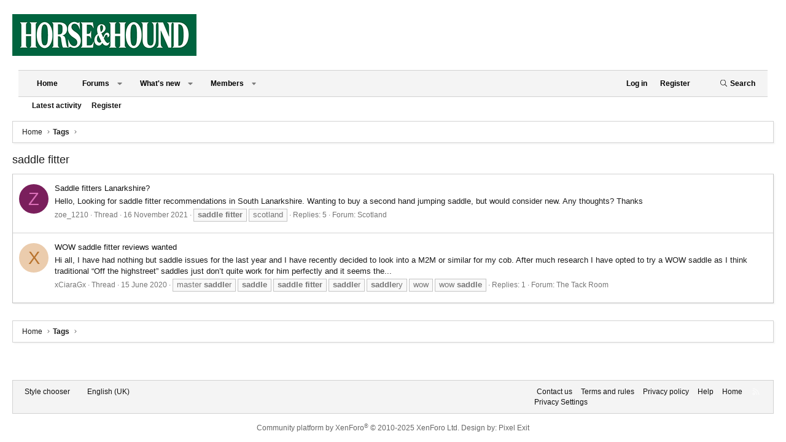

--- FILE ---
content_type: text/html; charset=utf-8
request_url: https://forums.horseandhound.co.uk/tags/saddle-fitter/
body_size: 11956
content:
<!DOCTYPE html>
<html id="XF" lang="en-GB" dir="LTR"
	data-app="public"
	data-template="tag_view"
	data-container-key=""
	data-content-key="tag-311"
	data-logged-in="false"
	data-cookie-prefix="xf_"
	data-csrf="1769407667,84075f8bd5af71a7ddb850cb5d0d2407"
	class="has-no-js template-tag_view XenBase layout-default style-light sidebar-right   xb-toggled xb-sidebar-show"
	>
<head>
	<meta name="google-site-verification" content="vAG66ZZwf1FutLxKngl2ffmvIKFOpF_cE5Bus7xc5UA" />
	<meta name="google-site-verification" content="Nzo2nGA2C0PdTHZ8MFiJWIK5zdyJkJI_hbvtYm-dX_U" />
<script type="text/javascript" charset="utf-8">
(function(a,b,c,d){
a="https://d1z4620jtipde6.cloudfront.net/js/e1512726446_2a23693/min/gtm/utils-min.js";
b=document;c='script';d=b.createElement(c);d.src=protocol+a;d.type='text/java'+c;
a=b.getElementsByTagName(c)[0];a.parentNode.insertBefore(d,a);
})();
</script>
	<meta charset="utf-8" />
	<meta http-equiv="X-UA-Compatible" content="IE=Edge" />
	<meta name="viewport" content="width=device-width, initial-scale=1, viewport-fit=cover">

	
	
	

	<title>saddle fitter | Horse and Hound Forum</title>

	<link rel="manifest" href="/webmanifest.php">
	
		<meta name="theme-color" content="#272727" />
	

	<meta name="apple-mobile-web-app-title" content="Horse and Hound Forum">
	

	
		<link rel="canonical" href="https://forums.horseandhound.co.uk/tags/saddle-fitter/" />
	

	
		
	
	
	<meta property="og:site_name" content="Horse and Hound Forum" />


	
	
		
	
	
	<meta property="og:type" content="website" />


	
	
		
	
	
	
		<meta property="og:title" content="saddle fitter" />
		<meta property="twitter:title" content="saddle fitter" />
	


	
	
	
		
	
	
	<meta property="og:url" content="https://forums.horseandhound.co.uk/tags/saddle-fitter/" />


	
	

	
	

	
	
	
	
	
	
	<link rel="stylesheet" href="/css.php?css=public%3Anormalize.css%2Cpublic%3Afa.css%2Cpublic%3Acore.less%2Cpublic%3Aapp.less%2Cpublic%3Acore.less%2Cpublic%3Aapp.less&amp;s=11&amp;l=2&amp;d=1763157165&amp;k=ef52603b7be22de7097ef9a846476ca2a30a098a" />

	<link rel="stylesheet" href="/css.php?css=public%3Axb.less&amp;s=11&amp;l=2&amp;d=1763157165&amp;k=989426f2fd6477832bce34cf8087d5459517b684" />
<link rel="stylesheet" href="/css.php?css=public%3Aextra.less&amp;s=11&amp;l=2&amp;d=1763157165&amp;k=c07c8a62de62ac089b2c302f6658a9c9aa2d8af1" />


	
		<script src="/js/xf/preamble.min.js?_v=bb9cb8e9"></script>
	

	
	<script src="/js/vendor/vendor-compiled.js?_v=bb9cb8e9" defer></script>
	<script src="/js/xf/core-compiled.js?_v=bb9cb8e9" defer></script>

	<script>
		XF.ready(() =>
		{
			XF.extendObject(true, XF.config, {
				// 
				userId: 0,
				enablePush: true,
				pushAppServerKey: 'BHsp6SapN3ayefuNQuLaQmqjTSc269oLzvFo_dtZ2fgZzClEFgnQKk4H1NpnF91euunWLFFTIXU5xR8RGLRt-O8',
				url: {
					fullBase: 'https://forums.horseandhound.co.uk/',
					basePath: '/',
					css: '/css.php?css=__SENTINEL__&s=11&l=2&d=1763157165',
					js: '/js/__SENTINEL__?_v=bb9cb8e9',
					icon: '/data/local/icons/__VARIANT__.svg?v=1769082601#__NAME__',
					iconInline: '/styles/fa/__VARIANT__/__NAME__.svg?v=5.15.3',
					keepAlive: '/login/keep-alive'
				},
				cookie: {
					path: '/',
					domain: '',
					prefix: 'xf_',
					secure: true,
					consentMode: 'disabled',
					consented: ["optional","_third_party"]
				},
				cacheKey: 'f3ed7234243583f554e27d349fe769c5',
				csrf: '1769407667,84075f8bd5af71a7ddb850cb5d0d2407',
				js: {},
				fullJs: false,
				css: {"public:xb.less":true,"public:extra.less":true},
				time: {
					now: 1769407667,
					today: 1769385600,
					todayDow: 1,
					tomorrow: 1769472000,
					yesterday: 1769299200,
					week: 1768867200,
					month: 1767225600,
					year: 1767225600
				},
				style: {
					light: '',
					dark: '',
					defaultColorScheme: 'light'
				},
				borderSizeFeature: '3px',
				fontAwesomeWeight: 'l',
				enableRtnProtect: true,
				
				enableFormSubmitSticky: true,
				imageOptimization: '0',
				imageOptimizationQuality: 0.85,
				uploadMaxFilesize: 268435456,
				uploadMaxWidth: 0,
				uploadMaxHeight: 0,
				allowedVideoExtensions: ["m4v","mov","mp4","mp4v","mpeg","mpg","ogv","webm"],
				allowedAudioExtensions: ["mp3","opus","ogg","wav"],
				shortcodeToEmoji: true,
				visitorCounts: {
					conversations_unread: '0',
					alerts_unviewed: '0',
					total_unread: '0',
					title_count: true,
					icon_indicator: true
				},
				jsMt: {"xf\/action.js":"f38bd83c","xf\/embed.js":"439b9d35","xf\/form.js":"439b9d35","xf\/structure.js":"f38bd83c","xf\/tooltip.js":"439b9d35"},
				jsState: {},
				publicMetadataLogoUrl: '',
				publicPushBadgeUrl: 'https://forums.horseandhound.co.uk/styles/default/xenforo/bell.png'
			})

			XF.extendObject(XF.phrases, {
				// 
				date_x_at_time_y:     "{date} at {time}",
				day_x_at_time_y:      "{day} at {time}",
				yesterday_at_x:       "Yesterday at {time}",
				x_minutes_ago:        "{minutes} minutes ago",
				one_minute_ago:       "1 minute ago",
				a_moment_ago:         "A moment ago",
				today_at_x:           "Today at {time}",
				in_a_moment:          "In a moment",
				in_a_minute:          "In a minute",
				in_x_minutes:         "In {minutes} minutes",
				later_today_at_x:     "Later today at {time}",
				tomorrow_at_x:        "Tomorrow at {time}",
				short_date_x_minutes: "{minutes}m",
				short_date_x_hours:   "{hours}h",
				short_date_x_days:    "{days}d",

				day0: "Sunday",
				day1: "Monday",
				day2: "Tuesday",
				day3: "Wednesday",
				day4: "Thursday",
				day5: "Friday",
				day6: "Saturday",

				dayShort0: "Sun",
				dayShort1: "Mon",
				dayShort2: "Tue",
				dayShort3: "Wed",
				dayShort4: "Thu",
				dayShort5: "Fri",
				dayShort6: "Sat",

				month0: "January",
				month1: "February",
				month2: "March",
				month3: "April",
				month4: "May",
				month5: "June",
				month6: "July",
				month7: "August",
				month8: "September",
				month9: "October",
				month10: "November",
				month11: "December",

				active_user_changed_reload_page: "The active user has changed. Reload the page for the latest version.",
				server_did_not_respond_in_time_try_again: "The server did not respond in time. Please try again.",
				oops_we_ran_into_some_problems: "Oops! We ran into some problems.",
				oops_we_ran_into_some_problems_more_details_console: "Oops! We ran into some problems. Please try again later. More error details may be in the browser console.",
				file_too_large_to_upload: "The file is too large to be uploaded.",
				uploaded_file_is_too_large_for_server_to_process: "The uploaded file is too large for the server to process.",
				files_being_uploaded_are_you_sure: "Files are still being uploaded. Are you sure you want to submit this form?",
				attach: "Attach files",
				rich_text_box: "Rich text box",
				close: "Close",
				link_copied_to_clipboard: "Link copied to clipboard.",
				text_copied_to_clipboard: "Text copied to clipboard.",
				loading: "Loading…",
				you_have_exceeded_maximum_number_of_selectable_items: "You have exceeded the maximum number of selectable items.",

				processing: "Processing",
				'processing...': "Processing…",

				showing_x_of_y_items: "Showing {count} of {total} items",
				showing_all_items: "Showing all items",
				no_items_to_display: "No items to display",

				number_button_up: "Increase",
				number_button_down: "Decrease",

				push_enable_notification_title: "Push notifications enabled successfully at Horse and Hound Forum",
				push_enable_notification_body: "Thank you for enabling push notifications!",

				pull_down_to_refresh: "Pull down to refresh",
				release_to_refresh: "Release to refresh",
				refreshing: "Refreshing…"
			})
		})
	</script>

	


	
		<link rel="icon" type="image/png" href="https://forums.horseandhound.co.uk/data/assets/logo/favicon.png" sizes="32x32" />
	
	
	

<!-- Tags-Alphanumeric-UK -->
<script type=""text/javascript"">
/* <![CDATA[ */
(function() {
    window.dm = window.dm ||{ AjaxData:[]};
    window.dm.AjaxEvent = function(et, d, ssid, ad){
        dm.AjaxData.push({ et: et,d: d,ssid: ssid,ad: ad});
        if(typeof window.DotMetricsObj != 'undefined') {DotMetricsObj.onAjaxDataUpdate();}
    };
    var d = document,
    h = d.getElementsByTagName('head')[0],
    s = d.createElement('script');
    s.type = 'text/javascript';
    s.async = true;
    s.src = 'https://uk-script.dotmetrics.net/door.js?d=' + document.location.host + '&t=hahforum'; h.appendChild(s);
} ());
/* ]]> */
</script>

<!-- Tags-STANDARD-UK -->
<script type=""text/javascript"">
/* <![CDATA[ */
(function() {
  window.dm=window.dm||{AjaxData:[]};
  window.dm.AjaxEvent=function(et,d,ssid,ad){
    dm.AjaxData.push({et:et,d:d,ssid:ssid,ad:ad});
    if(typeof window.DotMetricsObj != 'undefined') {DotMetricsObj.onAjaxDataUpdate();}
  };
  var d=document,
  h=d.getElementsByTagName('head')[0],
  s=d.createElement('script');
  s.type='text/javascript';
  s.async=true;
  s.src='https://uk-script.dotmetrics.net/door.js?id=5463';
  h.appendChild(s);
}());
/* ]]> */
</script>	
	
<!-- Google Tag Manager -->
<script>(function ( w, d, s, l, i ) {
    w[ l ] = w[ l ] || [];
    w[ l ].push({
      'gtm.start' :
        new Date().getTime(), event : 'gtm.js'
    });
    var f = d.getElementsByTagName(s)[ 0 ],
      j = d.createElement(s), dl = l != 'dataLayer' ? '&l=' + l : '';
    j.async = true;
    j.src =
      'https://www.googletagmanager.com/gtm.js?id=' + i + dl;
    f.parentNode.insertBefore(j, f);
  })(window, document, 'script', 'dataLayer','GTM-5KSC9KR');</script>
<!-- End Google Tag Manager -->
	
<script type="text/javascript" charset="utf-8">
   window.ipcTags = {
            "section": "forums",
            "type": "external",
            "env": "prod",
            "displayMode": "responsive",
            "site": "horseandhound"
        };
</script>
	
<script async='async' src='https://www.googletagservices.com/tag/js/gpt.js'></script>
	
<script>
  var googletag = googletag || {};
  googletag.cmd = googletag.cmd || [];
</script>
	
<script>
 googletag.cmd.push(function() {
	// Forum Name logic if required for targeting
	// var forum_name = document.querySelector('meta[name="forum_name"]').content;
	// var forum_name_short = forum_name.substring(0, 20);
	// googletag.pubads().setTargeting('subsection', forum_name_short);
	googletag.pubads().setTargeting('section', 'forums');
 	googletag.defineSlot('/10518929/horseandhound/forums', [[970, 250], [728, 90]], 'div-gpt-ad-billboard').addService(googletag.pubads());
 	googletag.defineSlot('/10518929/horseandhound/forums', [[300, 250], [300, 600], [300, 1050]], 'div-gpt-ad-mpu1').addService(googletag.pubads());
 	googletag.defineSlot('/10518929/horseandhound/forums', [[300, 250], [300, 600], [300, 1050]], 'div-gpt-ad-mpu2').addService(googletag.pubads());
 	googletag.defineSlot('/10518929/horseandhound/forums', [[320, 50]], 'div-gpt-ad-mobileBanner').addService(googletag.pubads());
 	googletag.defineSlot('/10518929/horseandhound/forums', [[300, 250]], 'div-gpt-ad-mobileMPU').addService(googletag.pubads());
	googletag.pubads().enableSingleRequest();
	googletag.enableServices();
 });
</script>
	
<!-- Start TCF V2 Script -->

<script>

function getIABConsent() {

    // Make sure the TCF v2 API exists on the page
    if ( typeof window.__tcfapi != 'undefined' ) {

        // Wait for the TCF API to be ready to take instruction
        window.__tcfapi('addEventListener', 2,

            // Once TCF is ready, run the code
            function(iabConsent, iabSuccess) {
            
                // IF the call was successful
                // AND the user has made their consent choice
                if ( iabSuccess && (['useractioncomplete','tcloaded'].indexOf(iabConsent.eventStatus) > -1)) {

                	// Load the GAM Ad Units
                	loadAds();

                	// Load ComScore V2
                	loadComScore();
					
					// Set a console log
					console.log('> Call successful >');
					console.log('> User choice made >');

                }

            }

        );

    // ELSE the TCF v2 API does not exist on the page yet
    } else {

        // Re-run this function
        setTimeout(function(){

            getIABConsent();

        },10);

    }
}

function loadAds() {

	var platform = ipcTags.platform

	if(platform == 'desktop') {
		
		googletag.cmd.push(function() { googletag.display('div-gpt-ad-billboard'); });
		googletag.cmd.push(function() { googletag.display('div-gpt-ad-mpu1'); });
		googletag.cmd.push(function() { googletag.display('div-gpt-ad-mpu2'); });
	
	} else {
		
		googletag.cmd.push(function() { googletag.display('div-gpt-ad-mobileBanner'); });
		googletag.cmd.push(function() { googletag.display('div-gpt-ad-mobileMPU'); });
	
	}
}

function loadComScore(){

	//Begin comScore Tag
  	var _comscore = _comscore || [];
  	_comscore.push({ c1: "2", c2: "6034835" });
  	(function() {
    	var s = document.createElement("script"), el = document.getElementsByTagName("script")[0]; s.async = true;
    		s.src = "https://sb.scorecardresearch.com/cs/6034835/beacon.js";
    		el.parentNode.insertBefore(s, el);
  	})();

}

getIABConsent();

</script>
<!-- End TCF V2 -->
	
<!-- Start TCF V1 Personalisation -->
<!--
<script>
function checkGooglepersonalization() {
	//add country logic
	
	cookieValue = 0;

	// Make sure the __cmp var exists on the page
	if ( typeof window.__cmp != 'undefined' ) {
		
		__cmp('getGooglePersonalization', function(consent, isSuccess) {

			// Check to see if the cookie is missing
			if( !isSuccess ) {

				// Re-run this function
				setTimeout(function(){

					checkGooglepersonalization();

				},10);

			}else{

				// Check to see if we have a value for the cookie consent
				if ( consent.googlePersonalizationData.consentValue == 0 ) {

					// Set out variable to have the value f the users consent option
					cookieValue = 1;

				}

			//Load ads
			loadAds(cookieValue);
			
			}
	});

	}else{

		// Re-run this function
		setTimeout(function(){

			checkGooglepersonalization();

		},10);

	}
}

function loadAds(consentValue) {

	googletag.cmd.push(function() {

    	googletag.pubads().setRequestNonPersonalizedAds(consentValue);

	});

	var platform = ipcTags.platform

	if(platform == 'desktop') {
		
		googletag.cmd.push(function() { googletag.display('div-gpt-ad-billboard'); });
		googletag.cmd.push(function() { googletag.display('div-gpt-ad-mpu1'); });
		googletag.cmd.push(function() { googletag.display('div-gpt-ad-mpu2'); });
	
	}else{
		
		googletag.cmd.push(function() { googletag.display('div-gpt-ad-mobileBanner'); });
		googletag.cmd.push(function() { googletag.display('div-gpt-ad-mobileMPU'); });
	
	}
}

checkGooglepersonalization();
</script>

-->
<!-- End TCF V1 Personalisation -->

</head>
<body data-template="tag_view">

<div class="p-pageWrapper" id="top">

<div class="p-pageWrapper--helper"></div>



<div class="xb-page-wrapper xb-canvas-menuActive">
	
	
	<div class="xb-page-wrapper--helper"></div>
	
	


<header class="p-header" id="header">
	<div class="p-header-inner">
		<div class="p-header-content">

			<div class="p-header-logo p-header-logo--image">
				<a href="https://www.horseandhound.co.uk/">
						
					<img src="/styles/horseandhound/xenforo/style-logo.png" srcset="" alt="Horse and Hound Forum"
						width="300" height="68" />
					
				</a>
			</div>

			

	
	<div class="centered desktop-block">
		<!-- BILLBOARD -->
		<div id='div-gpt-ad-billboard'>
		</div>
	</div>
	<div class="centered mobile-block">
		<!-- mobileBanner-->
		<div id='div-gpt-ad-mobileBanner'>
		</div>
	</div>


			
			
			
		</div>
	</div>
</header>

		

<div class="xb-content-wrapper">
	<div class="navigation-helper"></div>




	<div class="p-navSticky p-navSticky--primary" data-xf-init="sticky-header">
		
	<div class="p-nav--wrapper">
	<nav class="p-nav">
		<div class="p-nav-inner">
			<button type="button" class="button button--plain p-nav-menuTrigger" data-xf-click="off-canvas" data-menu=".js-headerOffCanvasMenu" tabindex="0" aria-label="Menu"><span class="button-text">
				<i aria-hidden="true"></i>
			</span></button>

			<div class="p-nav-smallLogo">
				<a href="https://www.horseandhound.co.uk/">
							
					<img src="/styles/horseandhound/xenforo/style-logo.png" srcset="" alt="Horse and Hound Forum"
						width="300" height="68" />
					
					
				</a>
			</div>

			<div class="p-nav-scroller hScroller" data-xf-init="h-scroller" data-auto-scroll=".p-navEl.is-selected">
				<div class="hScroller-scroll">
					<ul class="p-nav-list js-offCanvasNavSource">
					
						<li class="navhome">
							
	<div class="p-navEl " >
		

			
	
	<a href="https://www.horseandhound.co.uk/"
		class="p-navEl-link "
		
		data-xf-key="1"
		data-nav-id="home">Home</a>


			

		
		
	</div>

						</li>
					
						<li class="navforums">
							
	<div class="p-navEl " data-has-children="true">
		

			
	
	<a href="/"
		class="p-navEl-link p-navEl-link--splitMenu "
		
		
		data-nav-id="forums">Forums</a>


			<a data-xf-key="2"
				data-xf-click="menu"
				data-menu-pos-ref="< .p-navEl"
				class="p-navEl-splitTrigger"
				role="button"
				tabindex="0"
				aria-label="Toggle expanded"
				aria-expanded="false"
				aria-haspopup="true"></a>

		
		
			<div class="menu menu--structural" data-menu="menu" aria-hidden="true">
				<div class="menu-content">
					
						
	
	
	<a href="/whats-new/posts/"
		class="menu-linkRow u-indentDepth0 js-offCanvasCopy "
		
		
		data-nav-id="newPosts">New posts</a>

	

					
						
	
	
	<a href="/search/?type=post"
		class="menu-linkRow u-indentDepth0 js-offCanvasCopy "
		
		
		data-nav-id="searchForums">Search forums</a>

	

					
				</div>
			</div>
		
	</div>

						</li>
					
						<li class="navwhatsNew">
							
	<div class="p-navEl " data-has-children="true">
		

			
	
	<a href="/whats-new/"
		class="p-navEl-link p-navEl-link--splitMenu "
		
		
		data-nav-id="whatsNew">What's new</a>


			<a data-xf-key="3"
				data-xf-click="menu"
				data-menu-pos-ref="< .p-navEl"
				class="p-navEl-splitTrigger"
				role="button"
				tabindex="0"
				aria-label="Toggle expanded"
				aria-expanded="false"
				aria-haspopup="true"></a>

		
		
			<div class="menu menu--structural" data-menu="menu" aria-hidden="true">
				<div class="menu-content">
					
						
	
	
	<a href="/featured/"
		class="menu-linkRow u-indentDepth0 js-offCanvasCopy "
		
		
		data-nav-id="featured">Featured content</a>

	

					
						
	
	
	<a href="/whats-new/posts/"
		class="menu-linkRow u-indentDepth0 js-offCanvasCopy "
		 rel="nofollow"
		
		data-nav-id="whatsNewPosts">New posts</a>

	

					
						
	
	
	<a href="/whats-new/profile-posts/"
		class="menu-linkRow u-indentDepth0 js-offCanvasCopy "
		 rel="nofollow"
		
		data-nav-id="whatsNewProfilePosts">New profile posts</a>

	

					
						
	
	
	<a href="/whats-new/latest-activity"
		class="menu-linkRow u-indentDepth0 js-offCanvasCopy "
		 rel="nofollow"
		
		data-nav-id="latestActivity">Latest activity</a>

	

					
				</div>
			</div>
		
	</div>

						</li>
					
						<li class="navmembers">
							
	<div class="p-navEl " data-has-children="true">
		

			
	
	<a href="/members/"
		class="p-navEl-link p-navEl-link--splitMenu "
		
		
		data-nav-id="members">Members</a>


			<a data-xf-key="4"
				data-xf-click="menu"
				data-menu-pos-ref="< .p-navEl"
				class="p-navEl-splitTrigger"
				role="button"
				tabindex="0"
				aria-label="Toggle expanded"
				aria-expanded="false"
				aria-haspopup="true"></a>

		
		
			<div class="menu menu--structural" data-menu="menu" aria-hidden="true">
				<div class="menu-content">
					
						
	
	
	<a href="/online/"
		class="menu-linkRow u-indentDepth0 js-offCanvasCopy "
		
		
		data-nav-id="currentVisitors">Current visitors</a>

	

					
						
	
	
	<a href="/whats-new/profile-posts/"
		class="menu-linkRow u-indentDepth0 js-offCanvasCopy "
		 rel="nofollow"
		
		data-nav-id="newProfilePosts">New profile posts</a>

	

					
						
	
	
	<a href="/search/?type=profile_post"
		class="menu-linkRow u-indentDepth0 js-offCanvasCopy "
		
		
		data-nav-id="searchProfilePosts">Search profile posts</a>

	

					
				</div>
			</div>
		
	</div>

						</li>
					
					</ul>
				</div>
			</div>
			
			

			
			
			<div class="p-nav-opposite">
				<div class="p-navgroup p-account p-navgroup--guest">
					
						<a href="/login/" class="p-navgroup-link p-navgroup-link--textual p-navgroup-link--logIn"
							data-xf-click="overlay" data-follow-redirects="on">
							<span class="p-navgroup-linkText">Log in</span>
						</a>
						
							<a href="/register/" class="p-navgroup-link p-navgroup-link--textual p-navgroup-link--register"
								data-xf-click="overlay" data-follow-redirects="on">
								<span class="p-navgroup-linkText">Register</span>
							</a>
						
					
					
						
						<a href="/misc/style?style_id=&amp;t=1769407667%2C84075f8bd5af71a7ddb850cb5d0d2407" class="p-navgroup-link p-navgroup-link--iconic p-navgroup-link--switch" data-xf-init="tooltip" aria-label="" title="">
							<i aria-hidden="true"></i>
						</a>
					
					
				</div>

				<div class="p-navgroup p-discovery">
					<a href="/whats-new/"
						class="p-navgroup-link p-navgroup-link--iconic p-navgroup-link--whatsnew"
						aria-label="What&#039;s new"
						title="What&#039;s new">
						<i aria-hidden="true"></i>
						<span class="p-navgroup-linkText">What's new</span>
					</a>

					
						<a href="/search/"
							class="p-navgroup-link p-navgroup-link--iconic p-navgroup-link--search"
							data-xf-click="menu"
							data-xf-key="/"
							aria-label="Search"
							aria-expanded="false"
							aria-haspopup="true"
							title="Search">
							<i aria-hidden="true"></i>
							<span class="p-navgroup-linkText">Search</span>
						</a>
						<div class="menu menu--structural menu--wide" data-menu="menu" aria-hidden="true">
							<form action="/search/search" method="post"
								class="menu-content"
								data-xf-init="quick-search">

								<h3 class="menu-header">Search</h3>
								
								<div class="menu-row">
									
										<input type="text" class="input" name="keywords" placeholder="Search…" aria-label="Search" data-menu-autofocus="true" />
									
								</div>

								
								<div class="menu-row">
									<label class="iconic"><input type="checkbox"  name="c[title_only]" value="1" /><i aria-hidden="true"></i><span class="iconic-label">Search titles only

												
													<span tabindex="0" role="button"
														data-xf-init="tooltip" data-trigger="hover focus click" title="Tags will also be searched in content where tags are supported">

														<i class="fa--xf far fa-question-circle  u-muted u-smaller"><svg xmlns="http://www.w3.org/2000/svg" role="img" aria-hidden="true" ><use href="/data/local/icons/regular.svg?v=1769082601#question-circle"></use></svg></i>
													</span></span></label>

								</div>
								
								<div class="menu-row">
									<div class="inputGroup">
										<span class="inputGroup-text" id="ctrl_search_menu_by_member">By:</span>
										<input type="text" class="input" name="c[users]" data-xf-init="auto-complete" placeholder="Member" aria-labelledby="ctrl_search_menu_by_member" />
									</div>
								</div>
								<div class="menu-footer">
									<span class="menu-footer-controls">
										<button type="submit" class="button button--icon button--icon--search button--primary"><i class="fa--xf fal fa-search "><svg xmlns="http://www.w3.org/2000/svg" role="img" aria-hidden="true" ><use href="/data/local/icons/light.svg?v=1769082601#search"></use></svg></i><span class="button-text">Search</span></button>
										<a href="/search/" class="button "><span class="button-text">Advanced search…</span></a>
									</span>
								</div>

								<input type="hidden" name="_xfToken" value="1769407667,84075f8bd5af71a7ddb850cb5d0d2407" />
							</form>
						</div>
					
				</div>
			</div>
				

		</div>
	</nav>
	</div>

	</div>
	
	
		<div class="p-sectionLinks--wrapper">
		<div class="p-sectionLinks">
			<div class="p-sectionLinks-inner">
				<div class="hScroller" data-xf-init="h-scroller">
				<div class="hScroller-scroll">
					<ul class="p-sectionLinks-list">
					
						<li>
							
	<div class="p-navEl " >
		

			
	
	<a href="/whats-new/latest-activity"
		class="p-navEl-link "
		
		data-xf-key="alt+1"
		data-nav-id="defaultLatestActivity">Latest activity</a>


			

		
		
	</div>

						</li>
					
						<li>
							
	<div class="p-navEl " >
		

			
	
	<a href="/register/"
		class="p-navEl-link "
		
		data-xf-key="alt+2"
		data-nav-id="defaultRegister">Register</a>


			

		
		
	</div>

						</li>
					
					</ul>
				</div>
				</div>
			<div class="p-sectionLinks-right">
				
				
			</div>
			</div>
		</div>
		</div>
	



<div class="offCanvasMenu offCanvasMenu--nav js-headerOffCanvasMenu" data-menu="menu" aria-hidden="true" data-ocm-builder="navigation">
	<div class="offCanvasMenu-backdrop" data-menu-close="true"></div>
	<div class="offCanvasMenu-content">
		<div class="offCanvasMenu-content--inner">
		
		<div class="offCanvasMenu-header">
			Menu
			<a class="offCanvasMenu-closer" data-menu-close="true" role="button" tabindex="0" aria-label="Close"></a>
		</div>
		
			<div class="p-offCanvasRegisterLink">
				<div class="offCanvasMenu-linkHolder">
					<a href="/login/" class="offCanvasMenu-link" data-xf-click="overlay" data-menu-close="true">
						Log in
					</a>
				</div>
				<hr class="offCanvasMenu-separator" />
				
					<div class="offCanvasMenu-linkHolder">
						<a href="/register/" class="offCanvasMenu-link" data-xf-click="overlay" data-menu-close="true">
							Register
						</a>
					</div>
					<hr class="offCanvasMenu-separator" />
				
			</div>
		
		<div class="offCanvasMenu-subHeader">Navigation</div>
		<div class="js-offCanvasNavTarget"></div>
		<div class="offCanvasMenu-installBanner js-installPromptContainer" style="display: none;" data-xf-init="install-prompt">
			<div class="offCanvasMenu-installBanner-header">Install the app</div>
			<button type="button" class="button js-installPromptButton"><span class="button-text">Install</span></button>
		</div>

			<div class="offCanvasMenu-subHeader">More options</div>
					
						
						<div class="offCanvasMenu-linkHolder">
						<a href="/misc/style?style_id=&amp;t=1769407667%2C84075f8bd5af71a7ddb850cb5d0d2407"
						   								class="offCanvasMenu-link offCanvasMenu-link--switch"
								 						data-xf-init="tooltip"
						   								data-nav-id="lightswitch"
														title="">
						</a>
							</div>
					
			
			
				
					<div class="offCanvasMenu-linkHolder">
						<a href="/misc/contact" class="offCanvasMenu-link" data-menu-close="true" data-nav-id="contactUs" data-xf-click="overlay">Contact us</a>
					</div>
				
			
			<div class="offCanvasMenu-linkHolder">
				<a class="offCanvasMenu-link" data-menu-close="true" data-nav-id="closeMenu" role="button" tabindex="0" aria-label="Close">Close Menu</a>
			</div>
			
		</div>

	</div>
</div>

	
	
<div class="p-body">
	<div class="p-body-inner">
		
		<!--XF:EXTRA_OUTPUT-->

		

		

		 
		
		
	
		<div class="p-breadcrumbs--parent ">
		<ul class="p-breadcrumbs "
			itemscope itemtype="https://schema.org/BreadcrumbList">
		
			

			
			

			
				
				
	<li itemprop="itemListElement" itemscope itemtype="https://schema.org/ListItem">
		<a href="https://www.horseandhound.co.uk/" itemprop="item">
			<span itemprop="name">Home</span>
		</a>
		<meta itemprop="position" content="1" />
	</li>

			

			
			
				
				
	<li itemprop="itemListElement" itemscope itemtype="https://schema.org/ListItem">
		<a href="/tags/" itemprop="item">
			<span itemprop="name">Tags</span>
		</a>
		<meta itemprop="position" content="2" />
	</li>

			

		
		</ul>
		
		</div>
	

		
		

		
	<noscript class="js-jsWarning"><div class="blockMessage blockMessage--important blockMessage--iconic u-noJsOnly">JavaScript is disabled. For a better experience, please enable JavaScript in your browser before proceeding.</div></noscript>

		
	<div class="blockMessage blockMessage--important blockMessage--iconic js-browserWarning" style="display: none">You are using an out of date browser. It  may not display this or other websites correctly.<br />You should upgrade or use an <a href="https://www.google.com/chrome/" target="_blank" rel="noopener">alternative browser</a>.</div>


		
		 
			
		
			<div class="p-body-header">
			
				
					<div class="p-title ">
					
						
							<h1 class="p-title-value">saddle fitter</h1>
						
						
					
					</div>
				

				
			
			</div>
		
		
		

		<div class="p-body-main  ">
			
			<div class="p-body-contentCol"></div>
			

			

			<div class="p-body-content">
				
				
				
					
						
				
				<div class="p-body-pageContent">


	
	
	







<div class="block" data-xf-init="" data-type="" data-href="/inline-mod/">
	

	<div class="block-container">
		<ol class="block-body">
			
				<li class="block-row block-row--separated  js-inlineModContainer" data-author="zoe_1210">
	<div class="contentRow ">
		<span class="contentRow-figure">
			<a href="/members/zoe_1210.130165/" class="avatar avatar--s avatar--default avatar--default--dynamic" data-user-id="130165" data-xf-init="member-tooltip" style="background-color: #7a1f5c; color: #db70b8">
			<span class="avatar-u130165-s" role="img" aria-label="zoe_1210">Z</span> 
		</a>
		</span>
		<div class="contentRow-main">
			<h3 class="contentRow-title">
				<a href="/threads/saddle-fitters-lanarkshire.812339/">Saddle fitters Lanarkshire?</a>
			</h3>

			<div class="contentRow-snippet">Hello,

Looking for saddle fitter recommendations in South Lanarkshire. Wanting to buy a second hand jumping saddle, but would consider new.

Any thoughts?

Thanks</div>

			<div class="contentRow-minor contentRow-minor--hideLinks">
				<ul class="listInline listInline--bullet">
					
					<li><a href="/members/zoe_1210.130165/" class="username " dir="auto" data-user-id="130165" data-xf-init="member-tooltip">zoe_1210</a></li>
					<li>Thread</li>
					<li><time  class="u-dt" dir="auto" datetime="2021-11-16T21:28:13+0000" data-timestamp="1637098093" data-date="16 November 2021" data-time="21:28" data-short="Nov &#039;21" title="16 November 2021 at 21:28">16 November 2021</time></li>
					
						<li>
							

	
		
			<span class="tagItem tagItem--tag_saddle-fitter" dir="auto">
				<em class="textHighlight">saddle</em> <em class="textHighlight">fitter</em>
			</span>
		
			<span class="tagItem tagItem--tag_scotland" dir="auto">
				scotland
			</span>
		
	

						</li>
					
					<li>Replies: 5</li>
					<li>Forum: <a href="/forums/scotland.99/">Scotland</a></li>
				</ul>
			</div>
		</div>
	</div>
</li>
			
				<li class="block-row block-row--separated  js-inlineModContainer" data-author="xCiaraGx">
	<div class="contentRow ">
		<span class="contentRow-figure">
			<a href="/members/xciaragx.79722/" class="avatar avatar--s avatar--default avatar--default--dynamic" data-user-id="79722" data-xf-init="member-tooltip" style="background-color: #ebccad; color: #b8732e">
			<span class="avatar-u79722-s" role="img" aria-label="xCiaraGx">X</span> 
		</a>
		</span>
		<div class="contentRow-main">
			<h3 class="contentRow-title">
				<a href="/threads/wow-saddle-fitter-reviews-wanted.790842/">WOW saddle fitter reviews wanted</a>
			</h3>

			<div class="contentRow-snippet">Hi all,

I have had nothing but saddle issues for the last year and I have recently decided to look into a M2M or similar for my cob.
After much research I have opted to try a WOW saddle as I think traditional “Off the highstreet” saddles just don’t quite work for him perfectly and it seems the...</div>

			<div class="contentRow-minor contentRow-minor--hideLinks">
				<ul class="listInline listInline--bullet">
					
					<li><a href="/members/xciaragx.79722/" class="username " dir="auto" data-user-id="79722" data-xf-init="member-tooltip">xCiaraGx</a></li>
					<li>Thread</li>
					<li><time  class="u-dt" dir="auto" datetime="2020-06-15T11:59:19+0100" data-timestamp="1592218759" data-date="15 June 2020" data-time="11:59" data-short="Jun &#039;20" title="15 June 2020 at 11:59">15 June 2020</time></li>
					
						<li>
							

	
		
			<span class="tagItem tagItem--tag_master-saddler" dir="auto">
				master <em class="textHighlight">saddle</em>r
			</span>
		
			<span class="tagItem tagItem--tag_saddle" dir="auto">
				<em class="textHighlight">saddle</em>
			</span>
		
			<span class="tagItem tagItem--tag_saddle-fitter" dir="auto">
				<em class="textHighlight">saddle</em> <em class="textHighlight">fitter</em>
			</span>
		
			<span class="tagItem tagItem--tag_saddler" dir="auto">
				<em class="textHighlight">saddle</em>r
			</span>
		
			<span class="tagItem tagItem--tag_saddlery" dir="auto">
				<em class="textHighlight">saddle</em>ry
			</span>
		
			<span class="tagItem tagItem--tag_wow" dir="auto">
				wow
			</span>
		
			<span class="tagItem tagItem--tag_wow-saddle" dir="auto">
				wow <em class="textHighlight">saddle</em>
			</span>
		
	

						</li>
					
					<li>Replies: 1</li>
					<li>Forum: <a href="/forums/the-tack-room.79/">The Tack Room</a></li>
				</ul>
			</div>
		</div>
	</div>
</li>
			
		</ol>
	</div>
	<div class="block-outer block-outer--after">
		
		
	</div>
</div></div>
				
				
			</div>

			
		</div>

		
		
		
	
		<div class="p-breadcrumbs--parent p-breadcrumbs--bottom">
		<ul class="p-breadcrumbs p-breadcrumbs--bottom"
			itemscope itemtype="https://schema.org/BreadcrumbList">
		
			

			
			

			
				
				
	<li itemprop="itemListElement" itemscope itemtype="https://schema.org/ListItem">
		<a href="https://www.horseandhound.co.uk/" itemprop="item">
			<span itemprop="name">Home</span>
		</a>
		<meta itemprop="position" content="1" />
	</li>

			

			
			
				
				
	<li itemprop="itemListElement" itemscope itemtype="https://schema.org/ListItem">
		<a href="/tags/" itemprop="item">
			<span itemprop="name">Tags</span>
		</a>
		<meta itemprop="position" content="2" />
	</li>

			

		
		</ul>
		
		</div>
	

		

	
	<div class="block mobile-block">
		<!-- mobileMPU -->
		<div id='div-gpt-ad-mobileMPU'>
		</div>
	</div>


		
		
	</div>
</div>

</div> <!-- closing xb-content-wrapper -->
<footer class="p-footer" id="footer">
	<div class="p-footer--container footer-stretched">

	
	
		
	<div class="p-footer-default">
	<div class="p-footer-inner">
		<div class="p-footer-row">	
			
				<div class="p-footer-row-main">
					<ul class="p-footer-linkList">
					
						
						
							<li class="p-linkList-changeStyle"><a href="/misc/style" data-xf-click="overlay"
								data-xf-init="tooltip" title="Style: Horse and Hound" rel="nofollow">
								Style chooser
							</a></li>
						
						
							
							<li class="p-linkList-styleSwitch"><a href="/misc/style?style_id=&amp;t=1769407667%2C84075f8bd5af71a7ddb850cb5d0d2407" data-xf-init="tooltip" title="">
								</a></li>
						
						
						
						
							<li class="p-linkList-changeLanguage"><a href="/misc/language" data-xf-click="overlay"
								data-xf-init="tooltip" title="Language chooser" rel="nofollow">
								English (UK)</a></li>
						
					
					</ul>
				</div>
			
			<div class="p-footer-row-opposite">
				<ul class="p-footer-linkList">
					
					
						
							<li><a href="/misc/contact" data-xf-click="overlay">Contact us</a></li>
						
					

					
						<li><a href="/help/terms/">Terms and rules</a></li>
					

					
						<li><a href="https://www.futureplc.com/privacy-policy/">Privacy policy</a></li>
					

					
						<li><a href="/help/">Help</a></li>
					

					
						<li><a href="https://www.horseandhound.co.uk/">Home</a></li>
					

					
					<li><a href="/forums/-/index.rss" target="_blank" class="p-footer-rssLink" title="RSS"><span aria-hidden="true"><i class="fa--xf fal fa-rss "><svg xmlns="http://www.w3.org/2000/svg" role="img" aria-hidden="true" ><use href="/data/local/icons/light.svg?v=1769082601#rss"></use></svg></i><span class="u-srOnly">RSS</span></span></a></li>
					
				</ul>
			</div>
		</div>
		</div>
	</div>
	
	
	
		

		
			<div class="p-footer-copyright">
				<div class="p-footer-inner">
					<div class="p-footer-copyright--flex">
						
							
								<div class="copyright-left">
									
										<!--XF:branding--><a href="https://xenforo.com" class="u-concealed" dir="ltr" target="_blank" rel="sponsored noopener">Community platform by XenForo<sup>&reg;</sup> <span class="copyright">&copy; 2010-2025 XenForo Ltd.</span></a><!--/XF:branding--><span class="p-pe-copyright"> Design by: <a href="https://pixelexit.com" target="_blank" rel="sponsored noopener">Pixel Exit</a></span>
										
									
								</div>
							
								
							
						
					</div>
				</div>
			</div>
		

		
	</div>
</footer>

</div> <!-- closing p-pageWrapper -->

	
</div> <!-- closing xb-pageWrapper -->
<div class="u-bottomFixer js-bottomFixTarget">
	
	
</div>


	<div class="u-scrollButtons js-scrollButtons" data-trigger-type="up">
		<a href="#top" class="button button--scroll" data-xf-click="scroll-to"><span class="button-text"><i class="fa--xf fal fa-arrow-up "><svg xmlns="http://www.w3.org/2000/svg" role="img" aria-hidden="true" ><use href="/data/local/icons/light.svg?v=1769082601#arrow-up"></use></svg></i><span class="u-srOnly">Top</span></span></a>
		
		
	</div>



	<form style="display:none" hidden="hidden">
		<input type="text" name="_xfClientLoadTime" value="" id="_xfClientLoadTime" title="_xfClientLoadTime" tabindex="-1" />
	</form>

	







<!-- XenBase Version: 2.3.4 -->


</body>
</html>














			
